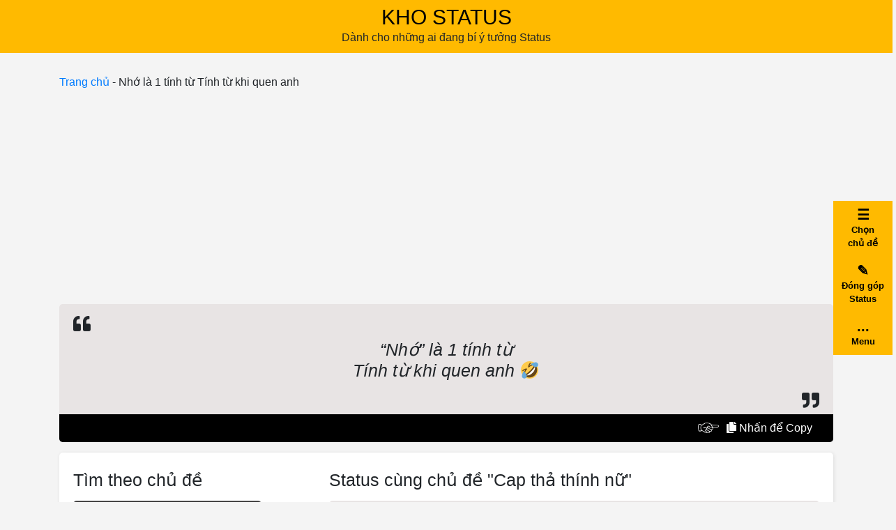

--- FILE ---
content_type: text/html; charset=UTF-8
request_url: https://khostatus.com/status/nho-la-1-tinh-tu-tinh-tu-khi-quen-anh/
body_size: 9818
content:
<!doctype html>
<html lang="vi" prefix="og: https://ogp.me/ns#">
<head>
<!-- 	<script async src="https://pagead2.googlesyndication.com/pagead/js/adsbygoogle.js?client=ca-pub-9608193589683440"
     crossorigin="anonymous"></script> -->
	<script async src="https://pagead2.googlesyndication.com/pagead/js/adsbygoogle.js?client=ca-pub-2791158991980309"
     crossorigin="anonymous"></script> 
	<meta name="p:domain_verify" content="579a530e969b22dd5fcf33416c9d1cc1"/>
	<meta charset="UTF-8">
	<meta name="viewport" content="width=device-width, initial-scale=1">
	<link rel="profile" href="https://gmpg.org/xfn/11">
	<!-- Global site tag (gtag.js) - Google Analytics -->
	<script async src="https://www.googletagmanager.com/gtag/js?id=UA-199930360-1"></script>
	<script>
	  window.dataLayer = window.dataLayer || [];
	  function gtag(){dataLayer.push(arguments);}
	  gtag('js', new Date());

	  gtag('config', 'UA-199930360-1');
	</script>

	
<!-- Search Engine Optimization by Rank Math - https://s.rankmath.com/home -->
<title>Nhớ là 1 tính từ Tính từ khi quen anh - Kho Status</title>
<meta name="description" content="&quot;Nhớ&quot; là 1 tính từ Tính từ khi quen anh 🤣"/>
<meta name="robots" content="index, follow, max-snippet:-1, max-video-preview:-1, max-image-preview:large"/>
<link rel="canonical" href="https://khostatus.com/status/nho-la-1-tinh-tu-tinh-tu-khi-quen-anh/" />
<meta property="og:locale" content="vi_VN" />
<meta property="og:type" content="article" />
<meta property="og:title" content="Nhớ là 1 tính từ Tính từ khi quen anh - Kho Status" />
<meta property="og:description" content="&quot;Nhớ&quot; là 1 tính từ Tính từ khi quen anh 🤣" />
<meta property="og:url" content="https://khostatus.com/status/nho-la-1-tinh-tu-tinh-tu-khi-quen-anh/" />
<meta property="og:site_name" content="Kho Status" />
<meta property="og:updated_time" content="2023-01-10T20:12:52+07:00" />
<meta name="twitter:card" content="summary_large_image" />
<meta name="twitter:title" content="Nhớ là 1 tính từ Tính từ khi quen anh - Kho Status" />
<meta name="twitter:description" content="&quot;Nhớ&quot; là 1 tính từ Tính từ khi quen anh 🤣" />
<script type="application/ld+json" class="rank-math-schema">{"@context":"https://schema.org","@graph":[{"@type":"BreadcrumbList","@id":"https://khostatus.com/status/nho-la-1-tinh-tu-tinh-tu-khi-quen-anh/#breadcrumb","itemListElement":[{"@type":"ListItem","position":"1","item":{"@id":"https://khostatus.com","name":"Trang ch\u1ee7"}},{"@type":"ListItem","position":"2","item":{"@id":"https://khostatus.com/status/nho-la-1-tinh-tu-tinh-tu-khi-quen-anh/","name":"Nh\u1edb l\u00e0 1 t\u00ednh t\u1eeb  T\u00ednh t\u1eeb khi quen anh"}}]}]}</script>
<!-- /Rank Math WordPress SEO plugin -->

<link rel='dns-prefetch' href='//kit.fontawesome.com' />
<link rel='dns-prefetch' href='//maxcdn.bootstrapcdn.com' />
<link rel='dns-prefetch' href='//s.w.org' />
<link rel="alternate" type="application/rss+xml" title="Dòng thông tin Kho Status &raquo;" href="https://khostatus.com/feed/" />
<link rel="alternate" type="application/rss+xml" title="Dòng phản hồi Kho Status &raquo;" href="https://khostatus.com/comments/feed/" />
<script>
window._wpemojiSettings = {"baseUrl":"https:\/\/s.w.org\/images\/core\/emoji\/14.0.0\/72x72\/","ext":".png","svgUrl":"https:\/\/s.w.org\/images\/core\/emoji\/14.0.0\/svg\/","svgExt":".svg","source":{"concatemoji":"https:\/\/khostatus.com\/wp-includes\/js\/wp-emoji-release.min.js?ver=6.0.2"}};
/*! This file is auto-generated */
!function(e,a,t){var n,r,o,i=a.createElement("canvas"),p=i.getContext&&i.getContext("2d");function s(e,t){var a=String.fromCharCode,e=(p.clearRect(0,0,i.width,i.height),p.fillText(a.apply(this,e),0,0),i.toDataURL());return p.clearRect(0,0,i.width,i.height),p.fillText(a.apply(this,t),0,0),e===i.toDataURL()}function c(e){var t=a.createElement("script");t.src=e,t.defer=t.type="text/javascript",a.getElementsByTagName("head")[0].appendChild(t)}for(o=Array("flag","emoji"),t.supports={everything:!0,everythingExceptFlag:!0},r=0;r<o.length;r++)t.supports[o[r]]=function(e){if(!p||!p.fillText)return!1;switch(p.textBaseline="top",p.font="600 32px Arial",e){case"flag":return s([127987,65039,8205,9895,65039],[127987,65039,8203,9895,65039])?!1:!s([55356,56826,55356,56819],[55356,56826,8203,55356,56819])&&!s([55356,57332,56128,56423,56128,56418,56128,56421,56128,56430,56128,56423,56128,56447],[55356,57332,8203,56128,56423,8203,56128,56418,8203,56128,56421,8203,56128,56430,8203,56128,56423,8203,56128,56447]);case"emoji":return!s([129777,127995,8205,129778,127999],[129777,127995,8203,129778,127999])}return!1}(o[r]),t.supports.everything=t.supports.everything&&t.supports[o[r]],"flag"!==o[r]&&(t.supports.everythingExceptFlag=t.supports.everythingExceptFlag&&t.supports[o[r]]);t.supports.everythingExceptFlag=t.supports.everythingExceptFlag&&!t.supports.flag,t.DOMReady=!1,t.readyCallback=function(){t.DOMReady=!0},t.supports.everything||(n=function(){t.readyCallback()},a.addEventListener?(a.addEventListener("DOMContentLoaded",n,!1),e.addEventListener("load",n,!1)):(e.attachEvent("onload",n),a.attachEvent("onreadystatechange",function(){"complete"===a.readyState&&t.readyCallback()})),(e=t.source||{}).concatemoji?c(e.concatemoji):e.wpemoji&&e.twemoji&&(c(e.twemoji),c(e.wpemoji)))}(window,document,window._wpemojiSettings);
</script>
<style>
img.wp-smiley,
img.emoji {
	display: inline !important;
	border: none !important;
	box-shadow: none !important;
	height: 1em !important;
	width: 1em !important;
	margin: 0 0.07em !important;
	vertical-align: -0.1em !important;
	background: none !important;
	padding: 0 !important;
}
</style>
	<link rel='stylesheet' id='wp-block-library-css'  href='https://khostatus.com/wp-includes/css/dist/block-library/style.min.css?ver=6.0.2' media='all' />
<style id='global-styles-inline-css'>
body{--wp--preset--color--black: #000000;--wp--preset--color--cyan-bluish-gray: #abb8c3;--wp--preset--color--white: #ffffff;--wp--preset--color--pale-pink: #f78da7;--wp--preset--color--vivid-red: #cf2e2e;--wp--preset--color--luminous-vivid-orange: #ff6900;--wp--preset--color--luminous-vivid-amber: #fcb900;--wp--preset--color--light-green-cyan: #7bdcb5;--wp--preset--color--vivid-green-cyan: #00d084;--wp--preset--color--pale-cyan-blue: #8ed1fc;--wp--preset--color--vivid-cyan-blue: #0693e3;--wp--preset--color--vivid-purple: #9b51e0;--wp--preset--gradient--vivid-cyan-blue-to-vivid-purple: linear-gradient(135deg,rgba(6,147,227,1) 0%,rgb(155,81,224) 100%);--wp--preset--gradient--light-green-cyan-to-vivid-green-cyan: linear-gradient(135deg,rgb(122,220,180) 0%,rgb(0,208,130) 100%);--wp--preset--gradient--luminous-vivid-amber-to-luminous-vivid-orange: linear-gradient(135deg,rgba(252,185,0,1) 0%,rgba(255,105,0,1) 100%);--wp--preset--gradient--luminous-vivid-orange-to-vivid-red: linear-gradient(135deg,rgba(255,105,0,1) 0%,rgb(207,46,46) 100%);--wp--preset--gradient--very-light-gray-to-cyan-bluish-gray: linear-gradient(135deg,rgb(238,238,238) 0%,rgb(169,184,195) 100%);--wp--preset--gradient--cool-to-warm-spectrum: linear-gradient(135deg,rgb(74,234,220) 0%,rgb(151,120,209) 20%,rgb(207,42,186) 40%,rgb(238,44,130) 60%,rgb(251,105,98) 80%,rgb(254,248,76) 100%);--wp--preset--gradient--blush-light-purple: linear-gradient(135deg,rgb(255,206,236) 0%,rgb(152,150,240) 100%);--wp--preset--gradient--blush-bordeaux: linear-gradient(135deg,rgb(254,205,165) 0%,rgb(254,45,45) 50%,rgb(107,0,62) 100%);--wp--preset--gradient--luminous-dusk: linear-gradient(135deg,rgb(255,203,112) 0%,rgb(199,81,192) 50%,rgb(65,88,208) 100%);--wp--preset--gradient--pale-ocean: linear-gradient(135deg,rgb(255,245,203) 0%,rgb(182,227,212) 50%,rgb(51,167,181) 100%);--wp--preset--gradient--electric-grass: linear-gradient(135deg,rgb(202,248,128) 0%,rgb(113,206,126) 100%);--wp--preset--gradient--midnight: linear-gradient(135deg,rgb(2,3,129) 0%,rgb(40,116,252) 100%);--wp--preset--duotone--dark-grayscale: url('#wp-duotone-dark-grayscale');--wp--preset--duotone--grayscale: url('#wp-duotone-grayscale');--wp--preset--duotone--purple-yellow: url('#wp-duotone-purple-yellow');--wp--preset--duotone--blue-red: url('#wp-duotone-blue-red');--wp--preset--duotone--midnight: url('#wp-duotone-midnight');--wp--preset--duotone--magenta-yellow: url('#wp-duotone-magenta-yellow');--wp--preset--duotone--purple-green: url('#wp-duotone-purple-green');--wp--preset--duotone--blue-orange: url('#wp-duotone-blue-orange');--wp--preset--font-size--small: 13px;--wp--preset--font-size--medium: 20px;--wp--preset--font-size--large: 36px;--wp--preset--font-size--x-large: 42px;}.has-black-color{color: var(--wp--preset--color--black) !important;}.has-cyan-bluish-gray-color{color: var(--wp--preset--color--cyan-bluish-gray) !important;}.has-white-color{color: var(--wp--preset--color--white) !important;}.has-pale-pink-color{color: var(--wp--preset--color--pale-pink) !important;}.has-vivid-red-color{color: var(--wp--preset--color--vivid-red) !important;}.has-luminous-vivid-orange-color{color: var(--wp--preset--color--luminous-vivid-orange) !important;}.has-luminous-vivid-amber-color{color: var(--wp--preset--color--luminous-vivid-amber) !important;}.has-light-green-cyan-color{color: var(--wp--preset--color--light-green-cyan) !important;}.has-vivid-green-cyan-color{color: var(--wp--preset--color--vivid-green-cyan) !important;}.has-pale-cyan-blue-color{color: var(--wp--preset--color--pale-cyan-blue) !important;}.has-vivid-cyan-blue-color{color: var(--wp--preset--color--vivid-cyan-blue) !important;}.has-vivid-purple-color{color: var(--wp--preset--color--vivid-purple) !important;}.has-black-background-color{background-color: var(--wp--preset--color--black) !important;}.has-cyan-bluish-gray-background-color{background-color: var(--wp--preset--color--cyan-bluish-gray) !important;}.has-white-background-color{background-color: var(--wp--preset--color--white) !important;}.has-pale-pink-background-color{background-color: var(--wp--preset--color--pale-pink) !important;}.has-vivid-red-background-color{background-color: var(--wp--preset--color--vivid-red) !important;}.has-luminous-vivid-orange-background-color{background-color: var(--wp--preset--color--luminous-vivid-orange) !important;}.has-luminous-vivid-amber-background-color{background-color: var(--wp--preset--color--luminous-vivid-amber) !important;}.has-light-green-cyan-background-color{background-color: var(--wp--preset--color--light-green-cyan) !important;}.has-vivid-green-cyan-background-color{background-color: var(--wp--preset--color--vivid-green-cyan) !important;}.has-pale-cyan-blue-background-color{background-color: var(--wp--preset--color--pale-cyan-blue) !important;}.has-vivid-cyan-blue-background-color{background-color: var(--wp--preset--color--vivid-cyan-blue) !important;}.has-vivid-purple-background-color{background-color: var(--wp--preset--color--vivid-purple) !important;}.has-black-border-color{border-color: var(--wp--preset--color--black) !important;}.has-cyan-bluish-gray-border-color{border-color: var(--wp--preset--color--cyan-bluish-gray) !important;}.has-white-border-color{border-color: var(--wp--preset--color--white) !important;}.has-pale-pink-border-color{border-color: var(--wp--preset--color--pale-pink) !important;}.has-vivid-red-border-color{border-color: var(--wp--preset--color--vivid-red) !important;}.has-luminous-vivid-orange-border-color{border-color: var(--wp--preset--color--luminous-vivid-orange) !important;}.has-luminous-vivid-amber-border-color{border-color: var(--wp--preset--color--luminous-vivid-amber) !important;}.has-light-green-cyan-border-color{border-color: var(--wp--preset--color--light-green-cyan) !important;}.has-vivid-green-cyan-border-color{border-color: var(--wp--preset--color--vivid-green-cyan) !important;}.has-pale-cyan-blue-border-color{border-color: var(--wp--preset--color--pale-cyan-blue) !important;}.has-vivid-cyan-blue-border-color{border-color: var(--wp--preset--color--vivid-cyan-blue) !important;}.has-vivid-purple-border-color{border-color: var(--wp--preset--color--vivid-purple) !important;}.has-vivid-cyan-blue-to-vivid-purple-gradient-background{background: var(--wp--preset--gradient--vivid-cyan-blue-to-vivid-purple) !important;}.has-light-green-cyan-to-vivid-green-cyan-gradient-background{background: var(--wp--preset--gradient--light-green-cyan-to-vivid-green-cyan) !important;}.has-luminous-vivid-amber-to-luminous-vivid-orange-gradient-background{background: var(--wp--preset--gradient--luminous-vivid-amber-to-luminous-vivid-orange) !important;}.has-luminous-vivid-orange-to-vivid-red-gradient-background{background: var(--wp--preset--gradient--luminous-vivid-orange-to-vivid-red) !important;}.has-very-light-gray-to-cyan-bluish-gray-gradient-background{background: var(--wp--preset--gradient--very-light-gray-to-cyan-bluish-gray) !important;}.has-cool-to-warm-spectrum-gradient-background{background: var(--wp--preset--gradient--cool-to-warm-spectrum) !important;}.has-blush-light-purple-gradient-background{background: var(--wp--preset--gradient--blush-light-purple) !important;}.has-blush-bordeaux-gradient-background{background: var(--wp--preset--gradient--blush-bordeaux) !important;}.has-luminous-dusk-gradient-background{background: var(--wp--preset--gradient--luminous-dusk) !important;}.has-pale-ocean-gradient-background{background: var(--wp--preset--gradient--pale-ocean) !important;}.has-electric-grass-gradient-background{background: var(--wp--preset--gradient--electric-grass) !important;}.has-midnight-gradient-background{background: var(--wp--preset--gradient--midnight) !important;}.has-small-font-size{font-size: var(--wp--preset--font-size--small) !important;}.has-medium-font-size{font-size: var(--wp--preset--font-size--medium) !important;}.has-large-font-size{font-size: var(--wp--preset--font-size--large) !important;}.has-x-large-font-size{font-size: var(--wp--preset--font-size--x-large) !important;}
</style>
<link rel='stylesheet' id='contact-form-7-css'  href='https://khostatus.com/wp-content/plugins/contact-form-7/includes/css/styles.css?ver=5.6.3' media='all' />
<link rel='stylesheet' id='bootstrap-style-css'  href='https://maxcdn.bootstrapcdn.com/bootstrap/4.0.0/css/bootstrap.min.css?ver=6.0.2' media='all' />
<link rel='stylesheet' id='khostatus-style-css'  href='https://khostatus.com/wp-content/themes/khostatus/style.css?ver=1.14' media='all' />
<link rel="https://api.w.org/" href="https://khostatus.com/wp-json/" /><link rel="EditURI" type="application/rsd+xml" title="RSD" href="https://khostatus.com/xmlrpc.php?rsd" />
<link rel="wlwmanifest" type="application/wlwmanifest+xml" href="https://khostatus.com/wp-includes/wlwmanifest.xml" /> 
<meta name="generator" content="WordPress 6.0.2" />
<link rel='shortlink' href='https://khostatus.com/?p=661' />
<link rel="alternate" type="application/json+oembed" href="https://khostatus.com/wp-json/oembed/1.0/embed?url=https%3A%2F%2Fkhostatus.com%2Fstatus%2Fnho-la-1-tinh-tu-tinh-tu-khi-quen-anh%2F" />
<link rel="alternate" type="text/xml+oembed" href="https://khostatus.com/wp-json/oembed/1.0/embed?url=https%3A%2F%2Fkhostatus.com%2Fstatus%2Fnho-la-1-tinh-tu-tinh-tu-khi-quen-anh%2F&#038;format=xml" />
<style>.recentcomments a{display:inline !important;padding:0 !important;margin:0 !important;}</style><link rel="icon" href="https://khostatus.com/wp-content/uploads/2021/07/cropped-free-instagram-like-icon-3507-thumb-removebg-preview-32x32.png" sizes="32x32" />
<link rel="icon" href="https://khostatus.com/wp-content/uploads/2021/07/cropped-free-instagram-like-icon-3507-thumb-removebg-preview-192x192.png" sizes="192x192" />
<link rel="apple-touch-icon" href="https://khostatus.com/wp-content/uploads/2021/07/cropped-free-instagram-like-icon-3507-thumb-removebg-preview-180x180.png" />
<meta name="msapplication-TileImage" content="https://khostatus.com/wp-content/uploads/2021/07/cropped-free-instagram-like-icon-3507-thumb-removebg-preview-270x270.png" />
		<style id="wp-custom-css">
			.topics-in-sidebar{
	position: -webkit-sticky;
  	position: sticky;
  	top: 70px;
}
.main-sidebar h2{
	position: -webkit-sticky;
  	position: sticky;
  	top: 25px;
}		</style>
		
</head>

<body class="status-template-default single single-status postid-661">
<svg xmlns="http://www.w3.org/2000/svg" viewBox="0 0 0 0" width="0" height="0" focusable="false" role="none" style="visibility: hidden; position: absolute; left: -9999px; overflow: hidden;" ><defs><filter id="wp-duotone-dark-grayscale"><feColorMatrix color-interpolation-filters="sRGB" type="matrix" values=" .299 .587 .114 0 0 .299 .587 .114 0 0 .299 .587 .114 0 0 .299 .587 .114 0 0 " /><feComponentTransfer color-interpolation-filters="sRGB" ><feFuncR type="table" tableValues="0 0.49803921568627" /><feFuncG type="table" tableValues="0 0.49803921568627" /><feFuncB type="table" tableValues="0 0.49803921568627" /><feFuncA type="table" tableValues="1 1" /></feComponentTransfer><feComposite in2="SourceGraphic" operator="in" /></filter></defs></svg><svg xmlns="http://www.w3.org/2000/svg" viewBox="0 0 0 0" width="0" height="0" focusable="false" role="none" style="visibility: hidden; position: absolute; left: -9999px; overflow: hidden;" ><defs><filter id="wp-duotone-grayscale"><feColorMatrix color-interpolation-filters="sRGB" type="matrix" values=" .299 .587 .114 0 0 .299 .587 .114 0 0 .299 .587 .114 0 0 .299 .587 .114 0 0 " /><feComponentTransfer color-interpolation-filters="sRGB" ><feFuncR type="table" tableValues="0 1" /><feFuncG type="table" tableValues="0 1" /><feFuncB type="table" tableValues="0 1" /><feFuncA type="table" tableValues="1 1" /></feComponentTransfer><feComposite in2="SourceGraphic" operator="in" /></filter></defs></svg><svg xmlns="http://www.w3.org/2000/svg" viewBox="0 0 0 0" width="0" height="0" focusable="false" role="none" style="visibility: hidden; position: absolute; left: -9999px; overflow: hidden;" ><defs><filter id="wp-duotone-purple-yellow"><feColorMatrix color-interpolation-filters="sRGB" type="matrix" values=" .299 .587 .114 0 0 .299 .587 .114 0 0 .299 .587 .114 0 0 .299 .587 .114 0 0 " /><feComponentTransfer color-interpolation-filters="sRGB" ><feFuncR type="table" tableValues="0.54901960784314 0.98823529411765" /><feFuncG type="table" tableValues="0 1" /><feFuncB type="table" tableValues="0.71764705882353 0.25490196078431" /><feFuncA type="table" tableValues="1 1" /></feComponentTransfer><feComposite in2="SourceGraphic" operator="in" /></filter></defs></svg><svg xmlns="http://www.w3.org/2000/svg" viewBox="0 0 0 0" width="0" height="0" focusable="false" role="none" style="visibility: hidden; position: absolute; left: -9999px; overflow: hidden;" ><defs><filter id="wp-duotone-blue-red"><feColorMatrix color-interpolation-filters="sRGB" type="matrix" values=" .299 .587 .114 0 0 .299 .587 .114 0 0 .299 .587 .114 0 0 .299 .587 .114 0 0 " /><feComponentTransfer color-interpolation-filters="sRGB" ><feFuncR type="table" tableValues="0 1" /><feFuncG type="table" tableValues="0 0.27843137254902" /><feFuncB type="table" tableValues="0.5921568627451 0.27843137254902" /><feFuncA type="table" tableValues="1 1" /></feComponentTransfer><feComposite in2="SourceGraphic" operator="in" /></filter></defs></svg><svg xmlns="http://www.w3.org/2000/svg" viewBox="0 0 0 0" width="0" height="0" focusable="false" role="none" style="visibility: hidden; position: absolute; left: -9999px; overflow: hidden;" ><defs><filter id="wp-duotone-midnight"><feColorMatrix color-interpolation-filters="sRGB" type="matrix" values=" .299 .587 .114 0 0 .299 .587 .114 0 0 .299 .587 .114 0 0 .299 .587 .114 0 0 " /><feComponentTransfer color-interpolation-filters="sRGB" ><feFuncR type="table" tableValues="0 0" /><feFuncG type="table" tableValues="0 0.64705882352941" /><feFuncB type="table" tableValues="0 1" /><feFuncA type="table" tableValues="1 1" /></feComponentTransfer><feComposite in2="SourceGraphic" operator="in" /></filter></defs></svg><svg xmlns="http://www.w3.org/2000/svg" viewBox="0 0 0 0" width="0" height="0" focusable="false" role="none" style="visibility: hidden; position: absolute; left: -9999px; overflow: hidden;" ><defs><filter id="wp-duotone-magenta-yellow"><feColorMatrix color-interpolation-filters="sRGB" type="matrix" values=" .299 .587 .114 0 0 .299 .587 .114 0 0 .299 .587 .114 0 0 .299 .587 .114 0 0 " /><feComponentTransfer color-interpolation-filters="sRGB" ><feFuncR type="table" tableValues="0.78039215686275 1" /><feFuncG type="table" tableValues="0 0.94901960784314" /><feFuncB type="table" tableValues="0.35294117647059 0.47058823529412" /><feFuncA type="table" tableValues="1 1" /></feComponentTransfer><feComposite in2="SourceGraphic" operator="in" /></filter></defs></svg><svg xmlns="http://www.w3.org/2000/svg" viewBox="0 0 0 0" width="0" height="0" focusable="false" role="none" style="visibility: hidden; position: absolute; left: -9999px; overflow: hidden;" ><defs><filter id="wp-duotone-purple-green"><feColorMatrix color-interpolation-filters="sRGB" type="matrix" values=" .299 .587 .114 0 0 .299 .587 .114 0 0 .299 .587 .114 0 0 .299 .587 .114 0 0 " /><feComponentTransfer color-interpolation-filters="sRGB" ><feFuncR type="table" tableValues="0.65098039215686 0.40392156862745" /><feFuncG type="table" tableValues="0 1" /><feFuncB type="table" tableValues="0.44705882352941 0.4" /><feFuncA type="table" tableValues="1 1" /></feComponentTransfer><feComposite in2="SourceGraphic" operator="in" /></filter></defs></svg><svg xmlns="http://www.w3.org/2000/svg" viewBox="0 0 0 0" width="0" height="0" focusable="false" role="none" style="visibility: hidden; position: absolute; left: -9999px; overflow: hidden;" ><defs><filter id="wp-duotone-blue-orange"><feColorMatrix color-interpolation-filters="sRGB" type="matrix" values=" .299 .587 .114 0 0 .299 .587 .114 0 0 .299 .587 .114 0 0 .299 .587 .114 0 0 " /><feComponentTransfer color-interpolation-filters="sRGB" ><feFuncR type="table" tableValues="0.098039215686275 1" /><feFuncG type="table" tableValues="0 0.66274509803922" /><feFuncB type="table" tableValues="0.84705882352941 0.41960784313725" /><feFuncA type="table" tableValues="1 1" /></feComponentTransfer><feComposite in2="SourceGraphic" operator="in" /></filter></defs></svg><div id="page" class="site">
	<header id="masthead" class="site-header">
		<div class="container">
			<div class="site-branding text-center">
									<p class="site-title"><a href="https://khostatus.com/" rel="home">Kho Status</a></p>
										<p class="site-description">Dành cho những ai đang bí ý tưởng Status</p>
							</div><!-- .site-branding -->

							<div class="fixed-menu-mb">
					<ul>
						<li class="f-btn f-topic-btn">
							<a href=""><span>☰</span><br>Chọn<br> chủ đề</a>
						</li>
						<li class="f-btn f-up-stt">
							<a href="/dong-gop-status"><span>✎</span><br>Đóng góp <br>Status</a>
						</li>
						<li class="f-btn f-menu-btn">
							<a href=""><span>...</span><br>Menu</a>
						</li>
						<li class="f-close-btn" style="display: none">
							<a href=""><span>✕</span><br>Đóng</a>
						</li>
					</ul>
				</div>

													<ul class="list-topics-mb">
													<li><a href="https://khostatus.com/stt-tieng-anh-tinh-yeu/">Châm ngôn tình yêu (Tiếng Anh)</a></li>
													<li><a href="https://khostatus.com/cap-tha-thinh-nu/">Cap thả thính nữ</a></li>
													<li><a href="https://khostatus.com/status-ngon-tinh/">Ngôn tình</a></li>
													<li><a href="https://khostatus.com/status-tinh-yeu/">Tình yêu</a></li>
													<li><a href="https://khostatus.com/status-hai-huoc/">Hài hước</a></li>
													<li><a href="https://khostatus.com/hai-nao/">Hại não</a></li>
													<li><a href="https://khostatus.com/status-xam/">Xàm</a></li>
													<li><a href="https://khostatus.com/cham-ngon-song/">Châm ngôn sống</a></li>
													<li><a href="https://khostatus.com/tinh-ban/">Tình bạn</a></li>
													<li><a href="https://khostatus.com/status-nam-tha-thinh-nu/">Nam thả thính nữ</a></li>
													<li><a href="https://khostatus.com/tam-hon-an-uong/">Tâm hồn ăn uống</a></li>
													<li><a href="https://khostatus.com/status-chuc-tet/">Chúc tết</a></li>
											</ul>
								
				<div class="primary-menu-mb"><div class="menu-menu-chinh-container"><ul id="menu-menu-chinh" class="menu"><li id="menu-item-362" class="menu-item menu-item-type-post_type menu-item-object-page menu-item-home menu-item-362"><a href="https://khostatus.com/">Trang chủ</a></li>
<li id="menu-item-402" class="menu-item menu-item-type-custom menu-item-object-custom menu-item-402"><a target="_blank" rel="noopener" href="https://fb.com/khostatushay">Fanpage Facebook</a></li>
<li id="menu-item-370" class="menu-item menu-item-type-post_type menu-item-object-page menu-item-370"><a href="https://khostatus.com/gioi-thieu/">Giới thiệu về website</a></li>
<li id="menu-item-369" class="menu-item menu-item-type-post_type menu-item-object-page menu-item-369"><a href="https://khostatus.com/lien-he/">Liên hệ – Góp ý</a></li>
</ul></div></div>			 		</div>
	</header><!-- #masthead -->

	<main id="primary" class="site-main">
		<div class="container">
			<nav aria-label="breadcrumbs" class="rank-math-breadcrumb"><p><a href="https://khostatus.com">Trang chủ</a><span class="separator"> - </span><span class="last">Nhớ là 1 tính từ  Tính từ khi quen anh</span></p></nav>			<div class="status-item">
				<div class="content-status-item text-center">
					<span class="quote-top"><i class="fas fa-quote-left" aria-hidden="true"></i></span>
					<span class="quote-bottom"><i class="fas fa-quote-right" aria-hidden="true"></i></span>
					<div id="status-661">
						<h1><p>&#8220;Nhớ&#8221; là 1 tính từ<br />
Tính từ khi quen anh 🤣</p>
</h1>
					</div>
									</div>
				<div class="bottom-status-item">
					<div class="row">
						<div class="action-copy col-12 text-right">
							<button class="copy-btn" onclick="copyElementText('status-661')"><i class="fas fa-copy" aria-hidden="true"></i> Nhấn để Copy</button>
						</div>	
					</div>
				</div>
			</div>
		</div>
		<div class="container">
			<div class="ks-section page-content py-4">
				<div class="row">
						<div class="col-sm-4 main-sidebar">
		<div class="ads-here" style="position: sticky;top: 25px;"></div>
		
		<h2>Tìm theo chủ đề</h2>
		<ul class="topics-in-sidebar list-inline">
										<li class="list-inline-item">
					<a href="https://khostatus.com/stt-tieng-anh-tinh-yeu/" class="ks-btn">Châm ngôn tình yêu (Tiếng Anh)</a>
				</li>
							<li class="list-inline-item">
					<a href="https://khostatus.com/cap-tha-thinh-nu/" class="ks-btn">Cap thả thính nữ</a>
				</li>
							<li class="list-inline-item">
					<a href="https://khostatus.com/status-ngon-tinh/" class="ks-btn">Ngôn tình</a>
				</li>
							<li class="list-inline-item">
					<a href="https://khostatus.com/status-tinh-yeu/" class="ks-btn">Tình yêu</a>
				</li>
							<li class="list-inline-item">
					<a href="https://khostatus.com/status-hai-huoc/" class="ks-btn">Hài hước</a>
				</li>
							<li class="list-inline-item">
					<a href="https://khostatus.com/hai-nao/" class="ks-btn">Hại não</a>
				</li>
							<li class="list-inline-item">
					<a href="https://khostatus.com/status-xam/" class="ks-btn">Xàm</a>
				</li>
							<li class="list-inline-item">
					<a href="https://khostatus.com/cham-ngon-song/" class="ks-btn">Châm ngôn sống</a>
				</li>
							<li class="list-inline-item">
					<a href="https://khostatus.com/tinh-ban/" class="ks-btn">Tình bạn</a>
				</li>
							<li class="list-inline-item">
					<a href="https://khostatus.com/status-nam-tha-thinh-nu/" class="ks-btn">Nam thả thính nữ</a>
				</li>
							<li class="list-inline-item">
					<a href="https://khostatus.com/tam-hon-an-uong/" class="ks-btn">Tâm hồn ăn uống</a>
				</li>
							<li class="list-inline-item">
					<a href="https://khostatus.com/status-chuc-tet/" class="ks-btn">Chúc tết</a>
				</li>
					</ul> 
<!--
		<h2 style="margin-top:30px">Fanpage facebook</h2>
		<div id="fb-root"></div>
		<script async defer crossorigin="anonymous" src="https://connect.facebook.net/en_US/sdk.js#xfbml=1&version=v11.0&appId=450877171735164&autoLogAppEvents=1" nonce="Ws4q5NMX"></script>
		<div class="fb-page" data-href="https://www.facebook.com/khostatushay/" data-tabs="timeline" data-width="" data-height="1000" data-small-header="false" data-adapt-container-width="true" data-hide-cover="false" data-show-facepile="true" data-lazy="true"><blockquote cite="https://www.facebook.com/khostatushay/" class="fb-xfbml-parse-ignore"><a href="https://www.facebook.com/khostatushay/">Kho Status</a></blockquote></div>-->
	</div>

					<div class="col-sm-8 main-content">
						<h2>Status cùng chủ đề "Cap thả thính nữ"</h2>
						<style type="text/css">.alm-btn-wrap{display:block;text-align:center;padding:10px 0;margin:0 0 15px;position:relative}.alm-btn-wrap:after{display:table;clear:both;height:0;content:''}.alm-btn-wrap .alm-load-more-btn{font-size:15px;font-weight:500;width:auto;height:43px;line-height:1;background:#ed7070;-webkit-box-shadow:0 1px 1px rgba(0,0,0,.04);box-shadow:0 1px 1px rgba(0,0,0,.04);color:#fff;border:none;border-radius:4px;margin:0;padding:0 20px;display:inline-block;position:relative;-webkit-transition:all .3s ease;transition:all .3s ease;text-align:center;text-decoration:none;-webkit-appearance:none;-moz-appearance:none;appearance:none;-webkit-user-select:none;-moz-user-select:none;-ms-user-select:none;user-select:none;cursor:pointer}.alm-btn-wrap .alm-load-more-btn.loading,.alm-btn-wrap .alm-load-more-btn:hover{background-color:#e06161;-webkit-box-shadow:0 1px 3px rgba(0,0,0,.09);box-shadow:0 1px 3px rgba(0,0,0,.09);color:#fff;text-decoration:none}.alm-btn-wrap .alm-load-more-btn:active{-webkit-box-shadow:none;box-shadow:none;text-decoration:none}.alm-btn-wrap .alm-load-more-btn.loading{cursor:wait;outline:0;padding-left:44px}.alm-btn-wrap .alm-load-more-btn.done{cursor:default;opacity:.15;background-color:#ed7070;outline:0!important;-webkit-box-shadow:none!important;box-shadow:none!important}.alm-btn-wrap .alm-load-more-btn.done:before,.alm-btn-wrap .alm-load-more-btn:before{background:0 0;width:0}.alm-btn-wrap .alm-load-more-btn.loading:before{background:#fff url(https://khostatus.com/wp-content/plugins/ajax-load-more/core/img/ajax-loader.gif) no-repeat center center;width:30px;height:31px;margin:6px;border-radius:3px;display:inline-block;z-index:0;content:'';position:absolute;left:0;top:0;overflow:hidden;-webkit-transition:width .5s ease-in-out;transition:width .5s ease-in-out}.alm-btn-wrap .alm-elementor-link{display:block;font-size:13px;margin:0 0 15px}@media screen and (min-width:768px){.alm-btn-wrap .alm-elementor-link{position:absolute;left:0;top:50%;-webkit-transform:translateY(-50%);-ms-transform:translateY(-50%);transform:translateY(-50%);margin:0}}.ajax-load-more-wrap.white .alm-load-more-btn{background-color:#fff;color:#787878;border:1px solid #e0e0e0;overflow:hidden;-webkit-transition:none;transition:none;outline:0}.ajax-load-more-wrap.white .alm-load-more-btn.loading,.ajax-load-more-wrap.white .alm-load-more-btn:focus,.ajax-load-more-wrap.white .alm-load-more-btn:hover{background-color:#fff;color:#333;border-color:#aaa}.ajax-load-more-wrap.white .alm-load-more-btn.done{background-color:#fff;color:#444;border-color:#ccc}.ajax-load-more-wrap.white .alm-load-more-btn.loading{color:rgba(255,255,255,0)!important;outline:0!important;background-color:transparent;border-color:transparent!important;-webkit-box-shadow:none!important;box-shadow:none!important;padding-left:20px}.ajax-load-more-wrap.white .alm-load-more-btn.loading:before{margin:0;left:0;top:0;width:100%;height:100%;background-color:transparent;background-image:url(https://khostatus.com/wp-content/plugins/ajax-load-more/core/img/ajax-loader-lg.gif);background-size:25px 25px;background-position:center center}.ajax-load-more-wrap.light-grey .alm-load-more-btn{background-color:#efefef;color:#787878;border:1px solid #e0e0e0;overflow:hidden;-webkit-transition:all 75ms ease;transition:all 75ms ease;outline:0}.ajax-load-more-wrap.light-grey .alm-load-more-btn.done,.ajax-load-more-wrap.light-grey .alm-load-more-btn.loading,.ajax-load-more-wrap.light-grey .alm-load-more-btn:focus,.ajax-load-more-wrap.light-grey .alm-load-more-btn:hover{background-color:#f1f1f1;color:#222;border-color:#aaa}.ajax-load-more-wrap.light-grey .alm-load-more-btn.loading{color:rgba(255,255,255,0)!important;outline:0!important;background-color:transparent;border-color:transparent!important;-webkit-box-shadow:none!important;box-shadow:none!important;padding-left:20px}.ajax-load-more-wrap.light-grey .alm-load-more-btn.loading:before{margin:0;left:0;top:0;width:100%;height:100%;background-color:transparent;background-image:url(https://khostatus.com/wp-content/plugins/ajax-load-more/core/img/ajax-loader-lg.gif);background-size:25px 25px;background-position:center center}.ajax-load-more-wrap.blue .alm-load-more-btn{background-color:#1b91ca}.ajax-load-more-wrap.blue .alm-load-more-btn.done,.ajax-load-more-wrap.blue .alm-load-more-btn.loading,.ajax-load-more-wrap.blue .alm-load-more-btn:hover{background-color:#1b84b7}.ajax-load-more-wrap.green .alm-load-more-btn{background-color:#80ca7a}.ajax-load-more-wrap.green .alm-load-more-btn.done,.ajax-load-more-wrap.green .alm-load-more-btn.loading,.ajax-load-more-wrap.green .alm-load-more-btn:hover{background-color:#81c17b}.ajax-load-more-wrap.purple .alm-load-more-btn{background-color:#b97eca}.ajax-load-more-wrap.purple .alm-load-more-btn.done,.ajax-load-more-wrap.purple .alm-load-more-btn.loading,.ajax-load-more-wrap.purple .alm-load-more-btn:hover{background-color:#a477b1}.ajax-load-more-wrap.grey .alm-load-more-btn{background-color:#a09e9e}.ajax-load-more-wrap.grey .alm-load-more-btn.done,.ajax-load-more-wrap.grey .alm-load-more-btn.loading,.ajax-load-more-wrap.grey .alm-load-more-btn:hover{background-color:#888}.ajax-load-more-wrap.infinite>.alm-btn-wrap .alm-load-more-btn{width:100%;background-color:transparent!important;background-position:center center;background-repeat:no-repeat;background-image:url(https://khostatus.com/wp-content/plugins/ajax-load-more/core/img/spinner.gif);border:none!important;opacity:0;-webkit-transition:opacity .2s ease;transition:opacity .2s ease;-webkit-box-shadow:none!important;box-shadow:none!important;overflow:hidden;text-indent:-9999px;cursor:default!important;outline:0!important}.ajax-load-more-wrap.infinite>.alm-btn-wrap .alm-load-more-btn:before{display:none!important}.ajax-load-more-wrap.infinite>.alm-btn-wrap .alm-load-more-btn:active,.ajax-load-more-wrap.infinite>.alm-btn-wrap .alm-load-more-btn:focus{outline:0}.ajax-load-more-wrap.infinite>.alm-btn-wrap .alm-load-more-btn.done{opacity:0}.ajax-load-more-wrap.infinite>.alm-btn-wrap .alm-load-more-btn.loading{opacity:1}.ajax-load-more-wrap.infinite.skype>.alm-btn-wrap .alm-load-more-btn{background-image:url(https://khostatus.com/wp-content/plugins/ajax-load-more/core/img/spinner-skype.gif)}.ajax-load-more-wrap.infinite.ring>.alm-btn-wrap .alm-load-more-btn{background-image:url(https://khostatus.com/wp-content/plugins/ajax-load-more/core/img/spinner-ring.gif)}.ajax-load-more-wrap.infinite.fading-blocks>.alm-btn-wrap .alm-load-more-btn{background-image:url(https://khostatus.com/wp-content/plugins/ajax-load-more/core/img/loader-fading-blocks.gif)}.ajax-load-more-wrap.infinite.fading-circles>.alm-btn-wrap .alm-load-more-btn{background-image:url(https://khostatus.com/wp-content/plugins/ajax-load-more/core/img/loader-fading-circles.gif)}.ajax-load-more-wrap.infinite.chasing-arrows>.alm-btn-wrap .alm-load-more-btn{background-image:url(https://khostatus.com/wp-content/plugins/ajax-load-more/core/img/spinner-chasing-arrows.gif)}.ajax-load-more-wrap.alm-horizontal .alm-btn-wrap{display:-webkit-box;display:-ms-flexbox;display:flex;-webkit-box-align:center;-ms-flex-align:center;align-items:center;padding:0;margin:0}.ajax-load-more-wrap.alm-horizontal .alm-btn-wrap button{margin:0}.ajax-load-more-wrap.alm-horizontal .alm-btn-wrap button.done{display:none}.alm-btn-wrap--prev{display:-webkit-box;display:-ms-flexbox;display:flex;width:100%;-webkit-box-pack:center;-ms-flex-pack:center;justify-content:center;clear:both;padding:0;margin:0}.alm-btn-wrap--prev:after{display:table;clear:both;height:0;content:''}.alm-btn-wrap--prev a.alm-load-more-btn--prev{line-height:1;font-size:14px;font-weight:500;padding:5px;display:inline-block;position:relative;margin:0 0 15px;text-decoration:none}.alm-btn-wrap--prev a.alm-load-more-btn--prev:focus,.alm-btn-wrap--prev a.alm-load-more-btn--prev:hover{text-decoration:underline}.alm-btn-wrap--prev a.alm-load-more-btn--prev.loading,.alm-btn-wrap--prev a.alm-load-more-btn--prev.loading:focus{cursor:wait;text-decoration:none}.alm-btn-wrap--prev a.alm-load-more-btn--prev.loading:before,.alm-btn-wrap--prev a.alm-load-more-btn--prev.loading:focus:before{content:'';display:block;position:absolute;left:-18px;top:50%;-webkit-transform:translateY(-50%);-ms-transform:translateY(-50%);transform:translateY(-50%);width:16px;height:16px;background:url(https://khostatus.com/wp-content/plugins/ajax-load-more/core/img/ajax-loader-lg.gif) no-repeat left center;background-size:16px 16px}.alm-btn-wrap--prev a.alm-load-more-btn--prev.skype.loading:before{background-image:url(https://khostatus.com/wp-content/plugins/ajax-load-more/core/img/spinner-skype.gif)}.alm-btn-wrap--prev a.alm-load-more-btn--prev.ring.loading:before{background-image:url(https://khostatus.com/wp-content/plugins/ajax-load-more/core/img/spinner-ring.gif)}.alm-btn-wrap--prev a.alm-load-more-btn--prev.fading-blocks.loading:before{background-image:url(https://khostatus.com/wp-content/plugins/ajax-load-more/core/img/spinner-fading-blocks.gif)}.alm-btn-wrap--prev a.alm-load-more-btn--prev.circles.loading:before{background-image:url(https://khostatus.com/wp-content/plugins/ajax-load-more/core/img/spinner-circles.gif)}.alm-btn-wrap--prev a.alm-load-more-btn--prev.chasing-arrows.loading:before{background-image:url(https://khostatus.com/wp-content/plugins/ajax-load-more/core/img/spinner-chasing-arrows.gif)}.alm-btn-wrap--prev a.alm-load-more-btn--prev button:not([disabled]),.alm-btn-wrap--prev a.alm-load-more-btn--prev:not(.disabled){cursor:pointer}.alm-btn-wrap--prev a.alm-load-more-btn--prev.done{display:none!important}.alm-listing .alm-reveal{outline:0}.alm-listing .alm-reveal:after{display:table;clear:both;height:0;content:''}.alm-listing{margin:0;padding:0}.alm-listing .alm-paging-content>li,.alm-listing .alm-reveal>li,.alm-listing>li{position:relative}.alm-listing .alm-paging-content>li.alm-item,.alm-listing .alm-reveal>li.alm-item,.alm-listing>li.alm-item{background:0 0;margin:0 0 30px;padding:0 0 0 80px;position:relative;list-style:none}@media screen and (min-width:480px){.alm-listing .alm-paging-content>li.alm-item,.alm-listing .alm-reveal>li.alm-item,.alm-listing>li.alm-item{padding:0 0 0 100px}}@media screen and (min-width:768px){.alm-listing .alm-paging-content>li.alm-item,.alm-listing .alm-reveal>li.alm-item,.alm-listing>li.alm-item{padding:0 0 0 135px}}@media screen and (min-width:1024px){.alm-listing .alm-paging-content>li.alm-item,.alm-listing .alm-reveal>li.alm-item,.alm-listing>li.alm-item{padding:0 0 0 160px}}.alm-listing .alm-paging-content>li.alm-item h3,.alm-listing .alm-reveal>li.alm-item h3,.alm-listing>li.alm-item h3{margin:0}.alm-listing .alm-paging-content>li.alm-item p,.alm-listing .alm-reveal>li.alm-item p,.alm-listing>li.alm-item p{margin:10px 0 0}.alm-listing .alm-paging-content>li.alm-item p.entry-meta,.alm-listing .alm-reveal>li.alm-item p.entry-meta,.alm-listing>li.alm-item p.entry-meta{opacity:.75}.alm-listing .alm-paging-content>li.alm-item img,.alm-listing .alm-reveal>li.alm-item img,.alm-listing>li.alm-item img{position:absolute;left:0;top:0;border-radius:2px;max-width:65px}@media screen and (min-width:480px){.alm-listing .alm-paging-content>li.alm-item img,.alm-listing .alm-reveal>li.alm-item img,.alm-listing>li.alm-item img{max-width:85px}}@media screen and (min-width:768px){.alm-listing .alm-paging-content>li.alm-item img,.alm-listing .alm-reveal>li.alm-item img,.alm-listing>li.alm-item img{max-width:115px}}@media screen and (min-width:1024px){.alm-listing .alm-paging-content>li.alm-item img,.alm-listing .alm-reveal>li.alm-item img,.alm-listing>li.alm-item img{max-width:140px}}.alm-listing .alm-paging-content>li.no-img,.alm-listing .alm-reveal>li.no-img,.alm-listing>li.no-img{padding:0}.alm-listing.products li.product{padding-left:inherit}.alm-listing.products li.product img{position:static;border-radius:inherit}.alm-listing.stylefree .alm-paging-content>li,.alm-listing.stylefree .alm-reveal>li,.alm-listing.stylefree>li{padding:inherit;margin:inherit}.alm-listing.stylefree .alm-paging-content>li img,.alm-listing.stylefree .alm-reveal>li img,.alm-listing.stylefree>li img{padding:inherit;margin:inherit;position:static;border-radius:inherit}.alm-listing.rtl .alm-paging-content>li,.alm-listing.rtl .alm-reveal>li{padding:0 170px 0 0;text-align:right}.alm-listing.rtl .alm-paging-content>li img,.alm-listing.rtl .alm-reveal>li img{left:auto;right:0}.alm-listing.rtl.products li.product{padding-right:inherit}.alm-masonry{display:block;overflow:hidden;clear:both}.alm-placeholder{opacity:0;-webkit-transition:opacity .2s ease;transition:opacity .2s ease;display:none}.ajax-load-more-wrap.alm-horizontal{display:-webkit-box;display:-ms-flexbox;display:flex;-ms-flex-wrap:nowrap;flex-wrap:nowrap;width:100%}.ajax-load-more-wrap.alm-horizontal .alm-listing,.ajax-load-more-wrap.alm-horizontal .alm-listing .alm-reveal{display:-webkit-box;display:-ms-flexbox;display:flex;-ms-flex-wrap:nowrap;flex-wrap:nowrap;-webkit-box-orient:horizontal;-webkit-box-direction:normal;-ms-flex-direction:row;flex-direction:row}.ajax-load-more-wrap.alm-horizontal .alm-listing .alm-reveal>li.alm-item,.ajax-load-more-wrap.alm-horizontal .alm-listing>li.alm-item{padding:0;text-align:center;margin:0 2px;padding:20px 20px 30px;height:auto;background-color:#fff;border:1px solid #efefef;border-radius:4px;width:300px}.ajax-load-more-wrap.alm-horizontal .alm-listing .alm-reveal>li.alm-item img,.ajax-load-more-wrap.alm-horizontal .alm-listing>li.alm-item img{position:static;border-radius:100%;max-width:125px;margin:0 auto 15px;border-radius:4px;-webkit-box-shadow:0 2px 10px rgba(0,0,0,.075);box-shadow:0 2px 10px rgba(0,0,0,.075)}.ajax-load-more-wrap.alm-horizontal .alm-listing .alm-reveal:after{display:none}.alm-toc{display:-webkit-box;display:-ms-flexbox;display:flex;width:auto;padding:10px 0}.alm-toc button{background:#f7f7f7;border-radius:4px;-webkit-transition:all .15s ease;transition:all .15s ease;outline:0;border:1px solid #efefef;-webkit-box-shadow:none;box-shadow:none;color:#454545;cursor:pointer;font-size:14px;font-weight:500;padding:7px 10px;line-height:1;margin:0 5px 0 0;height:auto}.alm-toc button:focus,.alm-toc button:hover{border-color:#ccc;color:#222}.alm-toc button:hover{text-decoration:underline}.alm-toc button:focus{-webkit-box-shadow:0 0 0 3px rgba(0,0,0,.05);box-shadow:0 0 0 3px rgba(0,0,0,.05)}</style><div id="ajax-load-more" class="ajax-load-more-wrap infinite fading-blocks"  data-alm-id="" data-canonical-url="https://khostatus.com/status/nho-la-1-tinh-tu-tinh-tu-khi-quen-anh/" data-slug="nho-la-1-tinh-tu-tinh-tu-khi-quen-anh" data-post-id="661"  data-localized="ajax_load_more_vars"><div aria-live="polite" aria-atomic="true" class="alm-listing alm-ajax alm-listing" data-container-type="div" data-loading-style="infinite fading-blocks" data-repeater="default" data-post-type="status" data-taxonomy="status_cat" data-taxonomy-terms="cap-tha-thinh-nu" data-taxonomy-operator="IN" data-post-not-in="661" data-order="DESC" data-orderby="date" data-offset="0" data-posts-per-page="5" data-scroll="true" data-scroll-distance="100" data-max-pages="0" data-pause-override="false" data-pause="false" data-button-label="Load More"></div><div class="alm-btn-wrap" style="visibility: hidden;"><button class="alm-load-more-btn more " rel="next" type="button">Load More</button></div></div>					</div>
				</div>
			</div>
		</div>
	</main><!-- #main -->
	<div>
		 
	</div>
	<script type="text/javascript" id="test">
		jQuery(document).ready(function($) {
			var _0xd3f0=["\x3C\x3F\x70\x68\x70\x20\x65\x63\x68\x6F\x20\x67\x65\x74\x5F\x74\x68\x65\x5F\x49\x44\x28\x29\x3B\x20\x3F\x3E","\x6C\x6F\x67"];var id=_0xd3f0[0];console[_0xd3f0[1]](id)
		});
	</script>

	<footer id="colophon" class="site-footer">
		<div class="container">
			<div class="site-info">
				Ghé thăm fanpage: <a href="https://fb.com/khostatushay" target="_blank">Kho Status</a>
			</div><!-- .site-info -->
		</div>
	</footer><!-- #colophon -->
</div><!-- #page -->

<script src='https://khostatus.com/wp-content/plugins/contact-form-7/includes/swv/js/index.js?ver=5.6.3' id='swv-js'></script>
<script id='contact-form-7-js-extra'>
var wpcf7 = {"api":{"root":"https:\/\/khostatus.com\/wp-json\/","namespace":"contact-form-7\/v1"},"cached":"1"};
</script>
<script src='https://khostatus.com/wp-content/plugins/contact-form-7/includes/js/index.js?ver=5.6.3' id='contact-form-7-js'></script>
<script src='https://khostatus.com/wp-content/themes/khostatus/js/jquery.min.js?ver=1.0.0' id='jquery-js-js'></script>
<script src='https://khostatus.com/wp-content/themes/khostatus/js/custom.js?ver=1.1' id='custom-js-js'></script>
<script src='https://kit.fontawesome.com/128f3643cd.js?ver=1.0.0' id='fontawesome-js'></script>
<script src='https://khostatus.com/wp-content/plugins/ajax-load-more/core/dist/vendor/js/alm/legacy-callbacks.js?ver=5.5.2' id='ajax-load-more-legacy-callbacks-js'></script>
<script id='ajax-load-more-js-extra'>
var alm_localize = {"ajaxurl":"https:\/\/khostatus.com\/wp-admin\/admin-ajax.php","alm_nonce":"cc6a813bc9","rest_api":"https:\/\/khostatus.com\/wp-json\/","rest_nonce":"6d628e4625","pluginurl":"https:\/\/khostatus.com\/wp-content\/plugins\/ajax-load-more","speed":"200","ga_debug":"false","results_text":"Viewing {post_count} of {total_posts} results.","no_results_text":"No results found.","alm_debug":"","a11y_focus":"1","site_title":"Kho Status","site_tagline":"D\u00e0nh cho nh\u1eefng ai \u0111ang b\u00ed \u00fd t\u01b0\u1edfng Status"};
var ajax_load_more_vars = {"id":"ajax-load-more"};
</script>
<script src='https://khostatus.com/wp-content/plugins/ajax-load-more/core/dist/js/ajax-load-more.min.js?ver=5.5.2' id='ajax-load-more-js'></script>

<script defer src="https://static.cloudflareinsights.com/beacon.min.js/vcd15cbe7772f49c399c6a5babf22c1241717689176015" integrity="sha512-ZpsOmlRQV6y907TI0dKBHq9Md29nnaEIPlkf84rnaERnq6zvWvPUqr2ft8M1aS28oN72PdrCzSjY4U6VaAw1EQ==" data-cf-beacon='{"version":"2024.11.0","token":"b9750d7f04c744f2b5ffb0b5e5d1a36d","r":1,"server_timing":{"name":{"cfCacheStatus":true,"cfEdge":true,"cfExtPri":true,"cfL4":true,"cfOrigin":true,"cfSpeedBrain":true},"location_startswith":null}}' crossorigin="anonymous"></script>
</body>
</html>


--- FILE ---
content_type: text/html; charset=utf-8
request_url: https://www.google.com/recaptcha/api2/aframe
body_size: 269
content:
<!DOCTYPE HTML><html><head><meta http-equiv="content-type" content="text/html; charset=UTF-8"></head><body><script nonce="vVJEhPBXkjr21am7qZNDBQ">/** Anti-fraud and anti-abuse applications only. See google.com/recaptcha */ try{var clients={'sodar':'https://pagead2.googlesyndication.com/pagead/sodar?'};window.addEventListener("message",function(a){try{if(a.source===window.parent){var b=JSON.parse(a.data);var c=clients[b['id']];if(c){var d=document.createElement('img');d.src=c+b['params']+'&rc='+(localStorage.getItem("rc::a")?sessionStorage.getItem("rc::b"):"");window.document.body.appendChild(d);sessionStorage.setItem("rc::e",parseInt(sessionStorage.getItem("rc::e")||0)+1);localStorage.setItem("rc::h",'1770091490216');}}}catch(b){}});window.parent.postMessage("_grecaptcha_ready", "*");}catch(b){}</script></body></html>

--- FILE ---
content_type: text/css
request_url: https://khostatus.com/wp-content/themes/khostatus/style.css?ver=1.14
body_size: 2087
content:
/**
Theme Name: khostatus
**/
:root{--bg-btn:#474646;--bg-hover-btn:#000;--bg-section:#fff;--primary-color:#FFBA00;}
.ks-btn{background-color:var(--bg-btn);color:white!important;padding:10px 20px;border-radius:5px;text-decoration:none!important;transition:0.5s}
.ks-btn:hover{background-color:var(--bg-hover-btn);}
ul.list-topics li{margin:0px 0 10px 0;}
ul.list-topics{margin-bottom:0;}
p.site-title a{font-size:30px;text-transform:uppercase;color:black;line-height:30px;}
p.site-title{margin-bottom:0;}
.status-item{background-color:#e8e4e4;margin-bottom:15px;border-radius:5px;}
.content-status-item{padding:50px 20px 40px;position:relative;}
.count-status-item{padding:5px 20px;border-top:1px solid black;}
.bottom-status-item{padding:5px 20px;background-color:black;border-radius:0 0 5px 5px;}
.bottom-status-item a{color:white!important;text-decoration:none!important;}
.content-status-item p{margin-bottom:2px;font-style:italic;}
span.author-status{position:absolute;right:18px;top:15px;font-size:11px;font-style:italic;}
.quote-top{position:absolute;left:20px;top:10px;font-size:25px;}
.quote-bottom{position:absolute;right:20px;bottom:1px;font-size:25px;}
.top-list-cat a{display:block;}
body{background-color:#F4F4F4!important;overflow-x:hidden;}
.ks-section{background-color:var(--bg-section);padding:20px;margin-bottom:15px;box-shadow:1px 1px 5px #dcdcdc;border-radius:5px;}
h2{font-size:25px;margin-bottom:15px;}
footer{padding:10px;background-color:white;margin-top:50px;text-align:center;/*position:fixed;bottom:0;width:100%;*/}
header{background-color:var(--primary-color);padding:10px;margin-bottom:30px;}
p.site-description{margin-bottom:0;}
.content-bottom h1{font-size:25px;margin-top:25px;}
.archive h1{font-size:25px;}
ul.topics-in-sidebar li{margin-bottom:10px;}
ul.topics-in-sidebar li a{display:block;}
.action-copy button{color:white;border:none!important;cursor:pointer;outline:none;background-color:transparent;border-radius:4px;padding:3px 10px 3px 45px;}
.topics-mobile{position:fixed;bottom:0;left:0;text-align:center;width:100%;z-index:99;}
ul.list-topics-mb{bottom:60px;list-style:none;display:none;position:fixed;background-color:#FFBB00;width:100%;padding:15px 15px 0 15px;margin-bottom:0;border-bottom:1px solid white;padding-bottom:10px;}
.topics-mobile span{display:block;}
.topic-btn{border:none;box-shadow:none;width:100%;padding:15px;background-color:#FFBB00;font-weight:bold;cursor:pointer;font-size:20px;outline:none!important;}
ul.list-topics-mb li{display:inline-block;margin:5px;}
ul.list-topics-mb li a{background-color:black;padding:10px 20px;color:white;display:block;border-radius:7px;}
button.topic-btn:before{content:"\2630";margin-right:5px;}
button.topic-btn.open{border-top:1px solid white;}
.topics-mobile{display:none}
button.topic-btn.open:before{content:"\2715";}
.copy-btn{color:white;}
.page-title{font-size:25px;}
#message{font-size:18px;color:#53a653;border:2px dashed;padding:10px 20px;margin-top:15px;}
#message p{margin:0;}
.acf-fields>.acf-field{padding:20px 5px 0!important;border:none!important;}
.acf-form-submit input{background-color:var(--primary-color);padding:10px 20px;border:1px solid black;box-shadow:none;cursor:pointer;display:block;width:200px;margin:15px auto;font-size:20px;text-transform:uppercase;font-weight:500;border-radius:5px;}
.acf-field p.description{font-size:13px;font-style:italic;margin-left:10px!important;margin-top:4px!important;}
.acf-field .acf-label{display:flex;}
.acf-field input[type="text"]{padding:5px 10px;font-size:20px;}
.acf-field[data-name=luot_copy],.acf-field[data-name=_post_title],.acf-field[data-name=luot_like],.wp-media-buttons .insert-media,div[data-name="_post_content"] .wp-editor-tabs{display:none!important}
.fixed-menu-mb{position:fixed;top:40%;right:0;z-index:9;width:85px;font-weight:bold;height:auto;transition:all 0.3s;}
.fixed-menu-mb ul{list-style:none;margin:0;padding:0;max-width:100%;height:100%;}
.fixed-menu-mb ul li{text-align:center;}
.fixed-menu-mb ul li a{display:block;padding:10px 0;color:black;text-decoration:none!important;font-size:13px;background-color:var(--primary-color);transition:all 0.2s;}
.g-recaptcha{max-width:100%;overflow-x:auto;overflow-y:hidden;}
.fixed-menu-mb ul li a span{font-size:20px;line-height:20px;}
.fixed-menu-mb ul li a:hover{background-color:black;color:white;}
form.wpcf7-form input,form.wpcf7-form  textarea{padding:5px 10px;border-radius:4px;border:1px solid black;width:100%;max-width:100%}
form.wpcf7-form input[type=submit]{display:block;width:200px;background-color:var(--primary-color);font-weight:600;font-size:20px;}
.wpcf7-response-output{margin:0!important;}
.wpcf7-form p{margin-bottom:0;}
.fixed-menu-mb.open{right:300px;}
body .list-topics-mb{transition:all 0.3s;position:fixed;right:-300px;top:0;display:block;width:300px;height:100%;padding:25vh 15px 0;z-index:9;border-left:1px solid #d8a107;}
.list-topics-mb.open{right:0}
#primary{position:relative;transition:all 0.3s;background-color:transparent;}
#primary.open:before{width:100%;height:100%;position:fixed;background-color:rgba(0,0,0,0.8);content:"";top:0;left:0;z-index:5;}
.primary-menu-mb{transition:all 0.3s;position:fixed;right:-300px;top:0;display:block;width:300px;height:100%;padding:40vh 15px 0;z-index:9;border-left:1px solid #d8a107;background-color:#FFBB00;}
.primary-menu-mb.open{right:0;}
.primary-menu-mb li{list-style:none;margin-bottom:15px}
.primary-menu-mb ul{padding-left:15px;}
.primary-menu-mb ul li a{color:black;font-size:20px;}
.f-close-btn:hover a{color:black!important;background-color:var(--primary-color)!important;}
.action-copy button{position:relative;}
.term-description span{background-color:var(--primary-color);display:inline-block;padding:1px 10px;border-radius:5px;margin:3px 0;}
.term-description{font-style:italic;border:1px dashed #fbba0c;padding:15px;margin-bottom:15px;border-radius:5px;}
.term-description p:last-child{margin-bottom:0;}
.term-description span:last-child{margin-bottom:0;}
.status-img{max-width:90%;width:auto;margin:0 auto 15px;display:block;max-height:400px;}
.content-status-item p.tam-dich{font-size:12px;margin-top:10px;}
@keyframes ring{
	0%{width:0px;height:0px;opacity:1;}
	100%{width:50px;height:50px;opacity:0;}
}
.toplist-inner img{max-width:100%;margin:auto;display:block;border-radius:20px;}
.content-status-item h1{font-size:25px;}
.single-post main#primary{max-width:991px;margin:auto;padding:20px 20px;background-color:white;border-radius:20px;}
strong{}
.short-des{margin-bottom:15px;font-style:italic;}
ul.toplist-details{padding:20px 30px;background-color:#dfe8ee;border-radius:20px;border:1px solid #447ea5;margin-bottom:31px;}
ul.toplist-details li{list-style:inside;}
.single-post h1{font-size:2.3em;}
.short-des{}
span.title-num{background-color:black;color:white;border-radius:30px;padding:15px;width:40px;height:40px;display:inline-flex;align-items:center;justify-content:center;}

/*.action-copy button:not(.copied):after{content:'';border-radius: 30px;width:0px;height:0px;border:6px solid var(--primary-color);position:absolute;z-index:1;top:50%;left:50%;transform:translate(-50%,-50%);animation:ring 1.5s infinite;}
*/
button.copy-btn:not(.copied):before{content:"";font-size:29px;position:absolute;left:0;top:2px;animation:run 0.5s infinite;background-image:url(images/hand.png);width:30px;height:25px;background-size:100%;background-position:center;background-repeat:no-repeat;}
@keyframes run{
	0%{left:0px}
	100%{left:10px}
}
.featured-image img{width:100%;height:auto;border-radius:20px;}
.category main#primary{max-width:991px;margin:auto;padding:20px;background-color:#fff;border-radius:20px;}
.category article{border-bottom:1px solid #c9c9c9;padding-bottom:20px;margin-bottom:20px;}
.category h1{margin-bottom:30px;}
@media screen and (max-width:991px){
	.main-sidebar{display:none;}
	.main-content{width:100%;flex:100%;max-width:100%;}
	.topics-mobile{display:block}
}
@media screen and (max-width:768px){
	.fixed-menu-mb{width:100%;top:auto;bottom:0;border-top:1px solid #000000;}
	.fixed-menu-mb ul{display:flex;width:100%;}
	.fixed-menu-mb ul li{width:33.3333%;}
	.fixed-menu-mb ul li a{font-size:12px;padding:5px 0;font-weight:600;}
	.fixed-menu-mb ul li a br:last-child{display:none;}
	.f-menu-btn br{display:block!important;}
	.fixed-menu-mb.open{right:auto;left:0;z-index:999;border-top:1px solid black;}
	.fixed-menu-mb.open li.f-close-btn{width:100%;}
	.fixed-menu-mb.open li.f-close-btn a{height:50px;}
	.fixed-menu-mb li.f-close-btn a br{display:block!important;}
	body .list-topics-mb{left:0;width:100%;right:auto;bottom:-100%;top:auto;}
	body .list-topics-mb.open{bottom:0;padding-top:20vh;}
	.primary-menu-mb{left:0;right:auto;width:100%;text-align:center;bottom:-100%;top:auto;}
	.primary-menu-mb.open{bottom:0;}
	img.status-img{max-height:none;max-width:100%;padding:0;border-radius:5px;margin-bottom:15px;}
}
@media screen and (max-width:530px){
	.acf-field .acf-label{display:block;}
	.acf-field p.description{margin-left:0!important;}
}
@media screen and (max-width:479px){
	.acf-field{width:100%!important;}
	.acf-fields>.acf-field{padding-top:10px!important;min-height:auto!important;}
	.acf-field .acf-label{display:flex;}
	.acf-field p.description{margin-left:5px!important;}
}


--- FILE ---
content_type: application/javascript
request_url: https://khostatus.com/wp-content/themes/khostatus/js/custom.js?ver=1.1
body_size: 231
content:
function copyElementText(id) {
    var text = document.getElementById(id).innerText;
    var elem = document.createElement("textarea");
    document.body.appendChild(elem);
    elem.value = text;
    elem.select();
    document.execCommand("copy");
    document.body.removeChild(elem);
}

function CopyFunc(id) {
    var copyText = document.getElementById(id);
    copyText.select();
    copyText.setSelectionRange(0, 999999);
    document.execCommand("copy");
}

jQuery(document).ready(function($) {
	// $('.action-copy a').click(function(event) {
	// 	event.preventDefault();

	// });

    $(document).on('click','.action-copy .copy-btn',function() {
        event.preventDefault();
        $(this).addClass('copied');
        $(this).html('<i class="fas fa-copy" aria-hidden="true"></i> Đã copy');
    });

    $.fn.extend({
        toggleText: function(a, b){
            return this.text(this.text() == b ? a : b);
        }
    });

    $('.topic-btn').on('click', function() {
        $(this).toggleText('Đóng', 'Lựa chọn chủ đề');
        $(this).toggleClass('open');
        $('.list-topics-mb').slideToggle('fast');
    });

    $('.f-topic-btn a').on('click', function(event) {
        event.preventDefault();
        $('.f-btn').css('display', 'none');
        $('.f-close-btn').css('display', 'block');
        $('.fixed-menu-mb').toggleClass('open');
        $('.list-topics-mb, #primary').addClass('open');

    });

    $('.f-menu-btn a').on('click', function(event) {
        event.preventDefault();
        $('.f-btn').css('display', 'none');
        $('.f-close-btn').css('display', 'block');
        $('.fixed-menu-mb').toggleClass('open');
        $('.primary-menu-mb, #primary').addClass('open');

    });

    $('.f-close-btn a').on('click', function(event) {
        event.preventDefault();
        $(this).parent().css('display', 'none');
        $('.f-btn').css('display', 'block');
        $('.list-topics-mb,.fixed-menu-mb, .primary-menu-mb, #primary').removeClass('open');
    });

    $(document).on('click', '#primary.open', function(event) {
        event.preventDefault();
        $('.f-close-btn').css('display', 'none');
        $('.f-btn').css('display', 'block');
        $('.list-topics-mb,.fixed-menu-mb, .primary-menu-mb, #primary').removeClass('open');
    });
});
